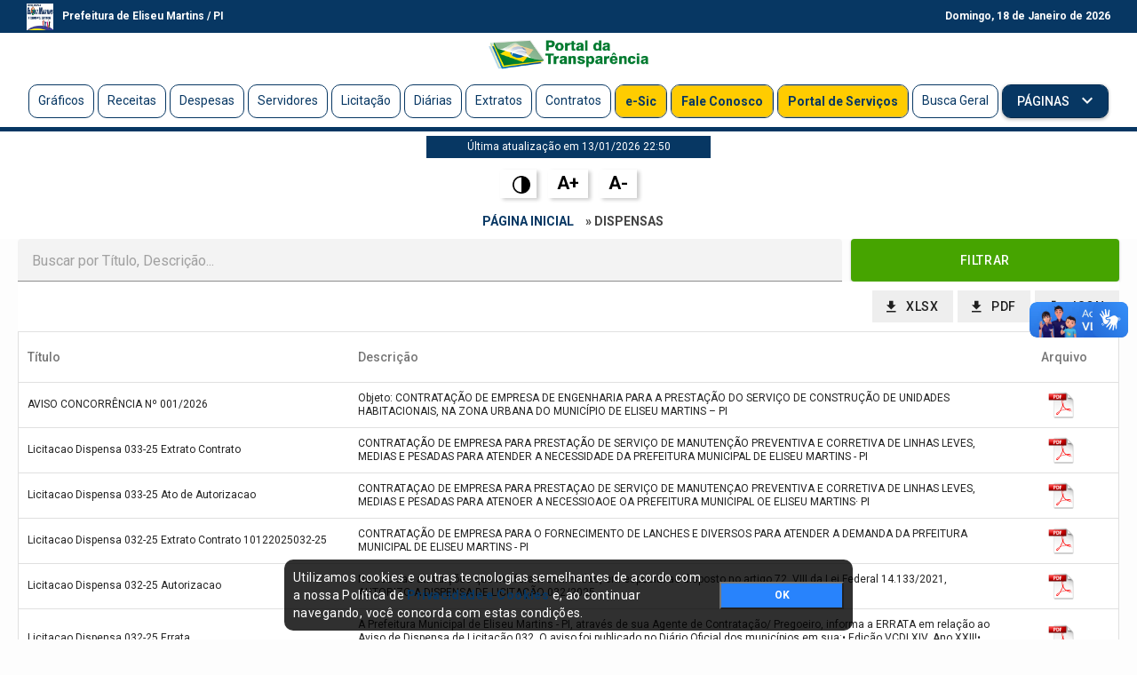

--- FILE ---
content_type: text/html; charset=utf-8
request_url: https://transparencia.eliseumartins.pi.gov.br/dispensas
body_size: 4051
content:
<!DOCTYPE html>
<html>
    
    <head>
    <!-- Required meta tags -->
    <meta charset="utf-8">
    <meta content="initial-scale=1, shrink-to-fit=no, width=device-width" name="viewport">
    <meta http-equiv="X-UA-Compatible" content="IE=edge">
    <title>Dispensas da prefeitura de Eliseu Martins</title>
    <meta name="description" content="Lista de Dispensas da Eliseu Martins">
    <meta name="keywords" content="Lista de Dispensas da Eliseu Martins">
    <meta name="csrf-param" content="authenticity_token" />
<meta name="csrf-token" content="Irob4/p38YkhxzmxDcZ4QVF6enZO3/IXejhByZE8RYC0bgdfsNMY8k3uRGrwU516XtlD87Ixq3b1iLllrfaJbw==" />
    <link rel="apple-touch-icon" sizes="180x180" href="/assets/icon/apple-touch-icon.png">
    <link rel="icon" type="image/png" sizes="32x32" href="/assets/icon/favicon-32x32.png">
    <link rel="icon" type="image/png" sizes="16x16" href="/assets/icon/favicon-16x16.png">
    <link rel="manifest" href="/assets/icon/webmanifest">
    <link rel="mask-icon" href="/assets/icon/safari-pinned-tab.svg" color="#5bbad5">
    <meta name="msapplication-TileColor" content="#da532c">
    <meta name="theme-color" content="#ffffff">
    <meta property="og:locale" content="pt_BR">
    <meta property="og:title" content="Dispensas da prefeitura de Eliseu Martins">
    <meta property="og:description" content="Lista de Dispensas da Eliseu Martins">
    <meta property="og:type" content="article">
    <meta property="og:site_name" content="Portal da Transparência da prefeitura de Eliseu Martins">
    <meta property="og:image:type" content="image/jpeg">
    <meta property="og:image:width" content="600" />
    <meta property="og:image:height" content="600" />
    <meta property="og:image" content="https://transparencia.eliseumartins.pi.gov.br/dispensas/assets/icon/android-chrome-512x512.png">
    <meta property="og:url" content="www.diariooficialdasprefeituras.org/">
    <link href="https://fonts.googleapis.com/css?family=Roboto:300,300i,400,400i,500,500i,700,700i|Roboto+Mono:300,400,700|Roboto+Slab:300,400,700" rel="stylesheet">
    <link href="https://fonts.googleapis.com/icon?family=Material+Icons" rel="stylesheet">




    <link rel="stylesheet" type="text/css" href="https://cdn3.devexpress.com/jslib/23.1.6/css/dx.material.blue.light.css" />
    <link rel="stylesheet" href="https://cdnjs.cloudflare.com/ajax/libs/font-awesome/5.15.3/css/all.min.css">





    <link rel="stylesheet" media="all" href="/assets/application-3c022823bcc75a6c9653984c53e25b9b5258dd9547c5008983dbf0ce7baff60b.css" data-turbolinks-track="reload" />
    <style type="text/css">
    .bg-success,.btn-success {background-color: #073763!important;}
    .section-block .section-title h2:after {background-color: #073763!important;}
    .nav-bottom {border-bottom: 5px solid #073763!important;}
    .export a {color: #073763!important}
    .e-sic-password a{color: #ffca28 !important;}
    .activeMenu{background: #073763!important;color: #ffffff!important;}
    .pagination span a {color: #073763!important;}
    .nav-link:hover{background: #073763!important;color: #ffffff!important;}
    .card-header .btn-collapse {color: #073763!important;}
    .navbar-nav li {margin: 0px 2px;border: 1px solid #073763!important;}
    .section-block .section-title h2:after {background-color: #073763!important;}
    .section-block .section-title {border-bottom: 1px solid #073763!important;}
    .table .thead-dark td, .table .thead-dark th {background-color: #073763!important;}
    .nav-top {background-color: #073763!important;}
    footer {background-color: #073763!important;}
    .text-transparencia {background: #073763!important;border: 1px solid #073763!important;}
    .card-header {border-bottom: 1px dotted #ffffff!important;}
    a {color: #073763!important;}
    .updated_at{margin: 5px auto;background: #073763;color: #fff;font-size: 12px;padding: 4px;}
    .navbar-nav li a.text-transparencia {background: #00782e!important;color: #ffffff!important;font-weight: bold!important;border: 1px solid #005a7d!important;}
    .linf .bgta{background: #073763!important;color: #fff;}
    @media screen and (max-width: 420px) {
        .navbar-nav li {border: 1px solid #073763!important;background: none!important;margin-bottom: 2px;}
        .navbar-nav li a{color: #073763!important;opacity: 1!important;}
        .navbar-nav li a.activeMenu{color: #ffffff!important;}
    }
    .ordvd{color:#fff!important;text-decoration:underline!important}
    </style>
</head>

    <body >

        <header class="header">


        <div class="nav-top">
            <div class="container">
                <div class="row justify-content-between">
                    <div class="col-6 text-left txtheader">
                        <img src="/uploads/images/2021/3/21/352d52aa-6599-4f32-8f1f-c01fb69577f3.jpg" width="30" height="30" class="d-inline-block align-top" alt="Prefeitura de Eliseu Martins / PI">
                        <p>Prefeitura de Eliseu Martins / PI</p>
                    </div>
                    <div class="col-6 text-right">
                        <p>
                            Domingo, 
                            18 de  
                            Janeiro de 
                            2026
                        </p>
                    </div>
                </div>
            </div>
        </div>
        
        <div class="nav-center d-none d-sm-none d-md-none d-lg-block d-xl-block">
            <div class="container">
                <div class="row">
                    <div class="col">
                            
                            <a title="Portal da Transparência" href="/">
                                <img  class="logo" src="/assets/portaltransparencia.png" alt="Portal da Transparência">
</a>
                    </div>
                </div>
            </div>
        </div>

        <div class="nav-bottom">
            <div class="">
                <div class="row">
                    <nav class="navbar navbar-expand-lg navbar-light bg-light">
                        

                            <a title="Página Inicial" class="navbar-brand d-sm-block d-md-block d-lg-none d-xl-none" href="/">
                                <img src="/assets/portaltransparencia.png" width="180" height="" class="d-inline-block align-top" alt="Portal da Transparência">
</a>

                        <button class="navbar-toggler" type="button" data-toggle="collapse" data-target="#navbarSupportedContent" aria-controls="navbarSupportedContent" aria-expanded="false" aria-label="Toggle navigation">
                            <span class="navbar-toggler-icon"></span>
                        </button>
                        <div class="collapse navbar-collapse" id="navbarSupportedContent">
                            <ul class="nav navbar-nav mr-auto text-right">



                                    <li>
                                        <a title="Gráficos" class="nav-link " href="/graficos">
                                            Gráficos
</a>                                    </li>


                                    <li>
                                        <a title="Receitas" class="nav-link " href="/receitas">
                                            Receitas
</a>                                    </li>

                                    <li>
                                        <a title="Despesas" class="nav-link " href="/despesas">
                                            Despesas
</a>                                    </li>

                                    <li>
                                        <a title="Servidores" class="nav-link " href="/servidores">
                                            Servidores
</a>                                    </li>

                                    <li>
                                        <a title="Licitações" class="nav-link " href="/licitacoes">
                                            Licitação
</a>                                    </li>

                                    <li>
                                        <a title="Diárias" class="nav-link " href="/diarias">
                                            Diárias
</a>                                    </li>

                                    <li>
                                        <a title="Extratos" class="nav-link " href="/extratos">
                                            Extratos
</a>                                    </li>
                                    
                                    <li>
                                        <a title="Contratos" class="nav-link " href="/contratos">
                                            Contratos
</a>                                    </li>

                                    <li>
                                        <a title="E-Sic" class="nav-link text-e-sic" href="/e-sic">
                                            e-Sic
</a>                                    </li>

                                    <li>
                                        <a title="Fale Conosco" class="nav-link text-e-sic" href="/e-sic/fale-conosco">
                                            Fale Conosco
</a>                                    </li> 
                                    <li>
                                        <a title="Portal de Serviços" class="nav-link text-e-sic" href="/servicosonline">
                                            Portal de Serviços
</a>                                    </li> 
                                    <li>
                                        <a title="Busca Geral" class="nav-link" href="/busca-geral">
                                            Busca Geral
</a>                                    </li>  

                                    <li>
                                        <div class="dropdown">
                                            <button class="btn btn-success dropdown-toggle" type="button" id="menupage" data-toggle="dropdown" aria-haspopup="true" aria-expanded="false" style="border-radius:8px;">
                                                Páginas
                                            </button>
                                            <div class="dropdown-menu" aria-labelledby="menupage">
                                                <a title=" LEI DE RESPONSABILIDADE FISCAL" class="dropdown-item" href="/pages/lei-de-responsabilidade-fiscal">
                                                     LEI DE RESPONSABILIDADE FISCAL
</a>                                                <a title="Como usar" class="dropdown-item" href="/pages/como-usar">
                                                    Como usar
</a>                                                <a title="Depesas" class="dropdown-item" href="/pages/despesas">
                                                    Depesas
</a>                                                <a title="Receitas" class="dropdown-item" href="/pages/receitas">
                                                    Receitas
</a>                                            </div>
                                        </div>
                                    </li>                           
                                    

                            </ul>

                        </div>
                    </nav>
                </div>
            </div>
        </div>

        <div class="row">
            <div class="col-sm-12 col-md-3 col-ld-3 text-center updated_at">
                Última atualização em 13/01/2026 22:50
            </div>
        </div>

        <div class="row">
            <div class="col-sm-12 col-md-3 col-ld-3 text-center updated_at" style="background: #fff">
                <a href="javascript:void(0)" class="inverter"><img src="/assets/contraste.png" width="20"></a>
                <a href="javascript:void(0)" class="button_1">A+</a>
                <a href="javascript:void(0)" class="button_1">A-</a>
            </div>
        </div>

        <div class="row">
            <div class="col-sm-12 col-md-3 col-ld-3 text-center breadcrumbs">
                <a title="Página Inicial" href="/">Página Inicial</a> &raquo; Dispensas
            </div>
        </div>


</header>

        <div class="main">
            <section class="section-block">
  <div class="container">
    <div class="flex-container">
      <div class="flex-item" style="grid-column: span 3">
        <div id="searchTextBoxDispensas"></div>
      </div>
      <div class="flex-item" style="grid-column: span 1">
        <div id="submitFilterButtonDispensas"></div>
      </div>
    </div>
    <div id="gridContainerDispensas"></div>
    <div id="popupContainerDispensas"></div>
  </div>
</section>

        </div>

        <footer class="footer">
    <div class="container">
    	<div class="row mb30">
    		<div class="col-sm-12 col-md-12 col-ld-12">
    			<div class="copyright text-center">
    				<p>Portal da transparência © Copyright. Todos os direitos reservados </p>
    			</div>
    		</div>
    	</div>



        <div class="row">
            <div class="col-sm-12 col-md-4 col-ld-4 mb30">
            	<div class="copyright text-center">
                    <p>
                    	Prefeitura de Eliseu Martins / PI
                    </p> 
                    <p>
                    	<strong>CNPJ:</strong> 06.554.059/0001-08
                    </p>
                    <p>
                    	PRAÇA GOVERNADOR ALBERTO SILVA, nº 442, CENTRO <br>

                    	<strong>CEP:</strong>64880-000 - Eliseu Martins/PI
                    </p>
                    <p>
                    	<strong>Email:</strong>pmeliseu@hotmail.com
                    </p>
                    
                </div>
            </div>
            <div class="col-sm-12 col-md-4 col-ld-4 mb30">
            	<div class="copyright text-center">
	            	<p>
	                	<img src="/uploads/images/2021/3/21/352d52aa-6599-4f32-8f1f-c01fb69577f3.jpg" alt="" width="80" height="auto" />
	                </p>
	            </div>
            </div>
            <div class="col-sm-12 col-md-4 col-ld-4 mb30">
            	<div class="copyright text-center">
	            	<p>
	                	<strong>Expediente:</strong><br>Expediente
De segunda-feira a sexta-feira:
• manhã das 8hs às 13:30hs

	                </p>
	            </div>
            </div>
        </div>


    </div>
</footer>


        <script src="/assets/application-3238d3267f0539e8d1cf7c61749313b9e396d3655c548e6c4050c810942ecc64.js" data-turbolinks-track="reload"></script>



        <div vw class="enabled">
            <div vw-access-button class="active"></div>
            <div vw-plugin-wrapper>
                <div class="vw-plugin-top-wrapper"></div>
            </div>
        </div>
        <script src="https://vlibras.gov.br/app/vlibras-plugin.js"></script>
        <script>
        new window.VLibras.Widget('https://vlibras.gov.br/app');
        </script>
        <script src="https://cdn3.devexpress.com/jslib/23.1.6/js/dx.all.js"></script>
    </body>
</html>
